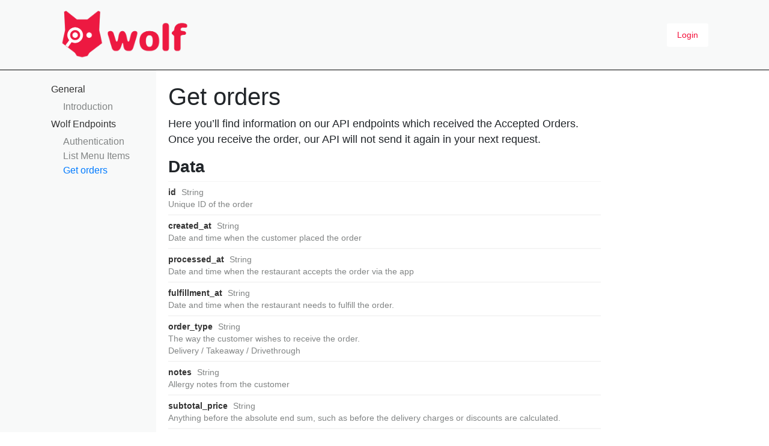

--- FILE ---
content_type: text/html; charset=UTF-8
request_url: https://developers.wolf.ooo/partner-api/get-orders
body_size: 9989
content:
<!DOCTYPE html>
<html lang="en-GB" class="no-js  web theme_version_ web282   en">
	<head>

		<title>Wolf for Developers</title>
		<meta charset="utf-8">

			
		<style>



				</style>
		<style>
			:root{

				
			}
		</style>
		<meta ip="18.116.201.125"/>

			    <meta http-equiv="X-UA-Compatible" content="IE=edge">
	    <meta name="viewport" content="width=device-width, initial-scale=1.0, minimum-scale=1.0,maximum-scale=1.0, user-scalable=no,shrink-to-fit=yes, viewport-fit=cover" />
		<meta name="description" content="Wolf">
	    <meta property="og:title" content="Wolf for Developers" />
	    		<meta name="viewport" content="width=device-width, initial-scale=1.0, minimum-scale=1.0,maximum-scale=1.0, user-scalable=no,shrink-to-fit=yes, viewport-fit=cover" />
			    <meta property="og:site_name" content="Wolf"/>
	    <meta property="og:description" content="Wolf" />
	    <meta property="og:image" content=""/>
		<meta property="og:type" content="website" />
		
	    <meta property="og:url" content="https://developers.wolf.ooo/partner-api/get-orders"/>




	    
	    <meta name="google" content="notranslate" />


	    

		<div id="fb-root"></div>

<script src="https://browser.sentry-cdn.com/4.0.6/bundle.min.js" crossorigin="anonymous"></script>
<script>
	Sentry.init({ dsn: 'https://2371c2be1cc949cca9104629f4099b32@sentry.io/1291145' });
</script>

<link rel="stylesheet" href="https://use.fontawesome.com/releases/v5.4.1/css/all.css" integrity="sha384-5sAR7xN1Nv6T6+dT2mhtzEpVJvfS3NScPQTrOxhwjIuvcA67KV2R5Jz6kr4abQsz" crossorigin="anonymous">

<link rel="stylesheet" href="https://cdn.jsdelivr.net/npm/font-awesome@4.7.0/css/font-awesome.min.css">
<link rel="stylesheet" href="https://cdn.jsdelivr.net/npm/lightgallery@1.6.8/src/css/lightgallery.css">
<link rel="stylesheet" href="https://cdnjs.cloudflare.com/ajax/libs/ionicons/2.0.1/css/ionicons.min.css" />

<link rel="stylesheet" href="https://cdn.jsdelivr.net/combine/npm/toastr@2.1.4/build/toastr.min.css,npm/jquery.rateit@1.1.1/scripts/rateit.css,npm/timepicker@1.11.12/jquery.timepicker.min.css,npm/selectize@0.12.4/dist/css/selectize.css,npm/select2@4.0.6-rc.1/dist/css/select2.min.css,npm/bootstrap4c-custom-switch@1.0.8/dist/css/component-custom-switch.min.css,npm/bootstrap4c-dropzone@1.0.4/dist/css/component-dropzone.min.css">

<link rel="stylesheet" href="https://cdnjs.cloudflare.com/ajax/libs/select2-bootstrap-theme/0.1.0-beta.10/select2-bootstrap.min.css"/>



<script src="//cdnjs.cloudflare.com/ajax/libs/highlight.js/9.13.1/highlight.min.js"></script>
<link rel="stylesheet" href="//cdnjs.cloudflare.com/ajax/libs/highlight.js/9.13.1/styles/default.min.css"/>

				<!-- Facebook Pixel Code -->
		<script>
		  !function(f,b,e,v,n,t,s)
		  {if(f.fbq)return;n=f.fbq=function(){n.callMethod?
		  n.callMethod.apply(n,arguments):n.queue.push(arguments)};
		  if(!f._fbq)f._fbq=n;n.push=n;n.loaded=!0;n.version='2.0';
		  n.queue=[];t=b.createElement(e);t.async=!0;
		  t.src=v;s=b.getElementsByTagName(e)[0];
		  s.parentNode.insertBefore(t,s)}(window, document,'script',
		  'https://connect.facebook.net/en_US/fbevents.js');
		  fbq('init', '981030088716597');
		  fbq('track', 'ViewContent', { content_name: window.location.href });
		  fbq('track', 'PageView');
		</script>
		<noscript><img height="1" width="1" style="display:none"
		  src="https://www.facebook.com/tr?id=981030088716597&ev=PageView&noscript=1"
		/></noscript>
		<!-- End Facebook Pixel Code -->
							<script type="text/javascript" src="//developers.wolf.ooo/cache/2018.js"></script>
											<script async src="https://cdn.jsdelivr.net/gh/HichemTab-tech/OTP-designer-jquery@2.3.1/dist/otpdesigner.min.js"></script>

		<script async="" src="https://unpkg.com/imagesloaded@5/imagesloaded.pkgd.js"></script>

		<script crossorigin
		  src="https://applepay.cdn-apple.com/jsapi/1.latest/apple-pay-sdk.js" crossorigin="anonymous">
		</script>



						<link rel="stylesheet" href="//developers.wolf.ooo/cache/2018.css?t1768865611"/>
				<link rel="alternate" hreflang="x-default" href="https://wolf.ooo/partner-api/get-orders" />
<link rel="alternate" hreflang="el" href="https://wolf.ooo/gr/partner-api/get-orders" />
<link rel="alternate" hreflang="en" href="https://wolf.ooo/en/partner-api/get-orders" />

	<script async src="//pagead2.googlesyndication.com/pagead/js/adsbygoogle.js"></script>
	<script>
	
	// Load GPT asynchronously
	var googletag = googletag || {};
	googletag.cmd = googletag.cmd || [];
	(function() {
	  var gads = document.createElement("script");
	  gads.async = true;
	  gads.type = "text/javascript";
	  var useSSL = "https:" == document.location.protocol;
	  gads.src = (useSSL ? "https:" : "http:") +
	  "//www.googletagservices.com/tag/js/gpt.js";
	  var node = document.getElementsByTagName("script")[0];
	  node.parentNode.insertBefore(gads, node);
	})();
	
	</script>				<style class="styleFromHeader">

									.theme_version_2{
												footer{
							background: !important;
						}
						footer h4, footer p{
							color: !important;
						}
						footer a{
							color: !important;

						}
												header {
														--header-bg-color: ;
							background: var(--header-bg-color);
							//background: !important;
							@media (max-width: 991px){
							.navbar-nav{
								background: !important;
							}
							}
							a{
								color:  !important;
							}
						}
					}
					.headerStyle{
											}
				@media (min-width: 1400px) {
					:root{
						--page-width: 1280px;
					}
				}
				body{

									 }



				</style>
				
	</head>

	<script src="https://wolf.ooo/templates/wolf/js/custom.min.js?t=1544513176"></script>
	<style>
		
	</style>
		<style>
		.wolfTicker {
  font-family: SFMono-Regular, Consolas, Liberation Mono, Menlo, Courier, monospace;
  height: 240px;
  border-radius: 8px;
  background: #fff;
  box-shadow: 0 4px 16px 0 rgba(140, 155, 155, .24);
  margin: 24px auto 0;
  position: absolute;
  z-index: 10;
  width: calc(100% - 30px);
  color: #2e3333;
  overflow: hidden; }
  .wolfTicker .orderNumber {
    font-weight: 600;
    padding-right: 24px; }
  .wolfTicker .items {
    float: right;
    position: absolute;
    right: 10px;
    text-align: right; }
  .wolfTicker ul {
    padding: 0px; }
  .wolfTicker .indicator {
    background: #ffc505;
    margin-right: 20px;
    display: inline-block;
    width: 8px;
    height: 8px;
    border-radius: 50%; }
    .wolfTicker .indicator.red {
      background: #ff483b !important; }
    .wolfTicker .indicator.green {
      background: #77bf2a !important; }
  .wolfTicker li {
    box-sizing: border-box;
    position: relative;
    box-shadow: inset 0 -1px 0 0 rgba(140, 155, 155, .24);
    display: flex;
    align-items: center;
    overflow: hidden;
    height: 48px;
    padding: 0 16px; }

.doc .backgroundWhite {
  min-height: 100vh;
  box-sizing: border-box;
  display: flex;
  flex-direction: column;
  background: linear-gradient(270deg, #fff 50%, #f8f9f9 0); }
  .doc .backgroundWhite .rightBar {
    background: white;
    min-height: 100vh;
    padding: 20px 20px; }
    .doc .backgroundWhite .rightBar .section p {
      font-size: 1.1rem; }
  .doc .backgroundWhite .leftBar {
    background: #f8f9f9 !important; }
  .doc ul.sidebar-nav-items {
    list-style: none;
    padding: 20px 0px; }
  .doc ul.sidebar-nav-items a.sidebar-nav-item {
    color: #333; }
  .doc ul.sidebar-nav-items ul.apiFunction {
    list-style: none;
    padding: 5px 20px; }
    .doc ul.sidebar-nav-items ul.apiFunction a:not(.active) {
      color: #828585; }

a.btn.btn-default {
  background: #fff;
  color: #f30f3a;
  -webkit-transition-property: -webkit-box-shadow;
  transition-property: -webkit-box-shadow;
  transition-property: box-shadow;
  transition-property: box-shadow, -webkit-box-shadow;
  -webkit-transition-duration: 0.15s;
  transition-duration: 0.15s;
  -webkit-transition-timing-function: ease-out;
  transition-timing-function: ease-out;
  padding: 8px 16px !important;
  border-radius: 3px; }

.headerAjax {
  background: #f8f9f9 !important;
  border-bottom: 1px solid black;
  padding: 10px 0px !important; }
  .headerAjax .logoNormal {
    height: 80px; }

.navbar-expand-md .navbar-collapse {
  justify-content: flex-end; }

.hero {
  padding: 50px 0px 200px 0px;
  background: #f30f3a;
  color: white; }
  .hero h1 {
    font-size: 3rem !important;
    font-weight: 800; }
  .hero .textBox {
    margin-top: 40px; }
  @media screen and (min-width: 992px) {
  .hero .textBox {
    padding-right: 200px; } }

footer {
  background: #2e3333 !important; }
  footer .box {
    padding: 10px;
    background: #434848;
    border-radius: 4px;
    min-height: 200px; }
  footer .box a {
    color: white; }
  footer .copyright img {
    width: 32px !important; }

.definitionEndpoint {
  position: relative;
  display: table !important;
  background: white;
  border: 1px solid #ccc !important;
  border-radius: 3px !important;
  padding: 0px 12px !important;
  font-size: 16px;
  margin-bottom: 10px;
  padding-left: 0px !important;
  word-wrap: break-word !important;
  width: 100%; }
  .definitionEndpoint .method {
    height: 100% !important;
    position: relative;
    color: white;
    text-transform: uppercase;
    top: 0px;
    vertical-align: middle;
    left: 0px;
    display: table-cell !important;
    height: 42px;
    width: 60px;
    text-align: center;
    background: #61bc51;
    font-size: 14px;
    border-radius: 0px !important;
    line-height: 40px; }

table {
  margin-bottom: 20px; }
  table tr {
    box-shadow: inset 0 0.5px 0 rgba(0, 0, 0, .08), inset 0 -0.5px 0 rgba(0, 0, 0, .08);
    font-size: 14px; }
  table tr td {
    padding: 8px 0;
    line-height: 20px;
    color: #828585; }
    table tr td strong {
      margin-right: 5px;
      color: #333; }

pre {
  height: 600px;
  overflow: scroll; }

.hljs-attr {
  color: #b58900 !important; }

.hljs-string {
  color: #468966 !important; }

.hljs {
  color: #333 !important; }

.definitionLink {
  padding: 5px;
  line-height: 34px; }

.inputAccessToken {
  border: 1px solid #ccc !important; }
  .inputAccessToken input {
    border: none !important; }

.btnViewKey {
  cursor: pointer;
  border-radius: 0px 4px 4px 0px !important; }
	</style>
<meta name="apple-mobile-web-app-capable" content="yes" />
<meta name="apple-mobile-web-app-title" content="Wolf">
<meta name="apple-mobile-web-app-status-bar-style" content="white">
<!--
	
<meta name="apple-itunes-app" content="app-id=myAppStoreID, affiliate-data=myAffiliateData, app-argument=myURL">
<meta name="google-play-app" content="app-id=com.b3website.wolf">

-->
<meta name="p:domain_verify" content="04bd0fe796e07ba8c4c8b0e7f1cebb50"/>
<link href="https://cdn.b3web.xyz/web/wolf/optimizedwolficon.png1516113660.png" rel="apple-touch-icon">
<link href="https://cdn.b3web.xyz/web/wolf/optimizedwolfsplash.jpg1515767384.jpg" media=""rel="apple-touch-startup-image">
<meta name="google-site-verification" content="AqfPlpvYBMLV_Rl5GVBjqrNSMheRJIvVWkqqYBxdWkQ" />




<!-- Start of Async ProveSource Code --><script>!function(o,i){window.provesrc&&window.console&&console.error&&console.error("ProveSource is included twice in this page."),provesrc=window.provesrc={dq:[],display:function(o,i){this.dq.push({n:o,g:i})}},o._provesrcAsyncInit=function(){provesrc.init({apiKey:"eyJhbGciOiJIUzI1NiIsInR5cCI6IkpXVCJ9.eyJhY2NvdW50SWQiOiI1Yjg3YWU3NjczMDgwZTczZDFiOTA4ZjciLCJpYXQiOjE1MzU2MTg2Nzh9.srKsE4pZIHlIbAQm55pM24PFcAMe3NtuyN4z0s64tQQ",v:"0.0.3"})};var r=i.createElement("script");r.type="text/javascript",r.async=!0,r.charset="UTF-8",r.src="https://cdn.provesrc.com/provesrc.js";var e=i.getElementsByTagName("script")[0];e.parentNode.insertBefore(r,e)}(window,document);</script><!-- End of Async ProveSource Code -->
<!-- Global site tag (gtag.js) - Google Ads: 974560181 --> <script async src="https://www.googletagmanager.com/gtag/js?id=AW-974560181"></script> <script> window.dataLayer = window.dataLayer || []; function gtag(){dataLayer.push(arguments);} gtag('js', new Date()); gtag('config', 'AW-974560181'); </script>
<script id="mcjs">!function(c,h,i,m,p){m=c.createElement(h),p=c.getElementsByTagName(h)[0],m.async=1,m.src=i,p.parentNode.insertBefore(m,p)}(document,"script","https://chimpstatic.com/mcjs-connected/js/users/114a64b6e293e76ba7c24cf5c/bc4ef3933a36d2a0ab9d5908e.js");</script>			<body class="bodyAjax    partner-api get-orders   s_ en web282 partner-api get-orders  en">

				<div class="beforeWebsite">
									</div>
				<div class="websiteWrapperParent">
					<div class="websiteWrapper page__content">
						<div class="headerAjax">

							<div class="container">

<nav class="js-mega-menu navbar navbar-expand-md u-header__navbar u-header__navbar--no-space hs-menu-initialized hs-menu-horizontal loginFalse">
	<a class="navbarMobileLogo ajaxLink showLoading" href="/">
		<img class="logoNormal" title="Logo Wolf" alt="Logo Wolf" src="https://cdn.b3web.xyz/web/wolf/optimizedlogo.png1602141757.png"/> 
	</a>
	<div class="collapse navbar-collapse u-header__navbar-collapse" id="navbarTogglerDemo01">
		<ul class="navbar-nav u-header__navbar-nav ">
		<li class="nav-item u-header__nav-last-item">
				<a class="btn btn-sm btn-default transition-3d-hover loginBtn" href="javascript:void(0);">
			Login
		</a>
			       
		</li>
     </ul>
  </div>
</nav>


</div>
						</div>
						<div class="otherContent">
						</div>
						<div class="mainContent">
							<div class="doc">
<div class="backgroundWhite">
	<div class="container">
		<div class="row">
			<div class="col-12 col-md-3 col-lg-2 leftBar">
				<ul class="sidebar-nav-items">
								<li>
				<a href="javascript:void(0);" data-url="" class="sidebar-nav-item">General</a>
				<ul class="apiFunction">
											<li>
							<a data-url="KJTd114" href="javascript:void(0);" class="changeSection"></a>
						</li>
												<li>
							<a data-url="introduction" href="javascript:void(0);" class="changeSection">Introduction</a>
						</li>
										</ul>
				</li>
								<li>
				<a href="javascript:void(0);" data-url="" class="sidebar-nav-item">Wolf Endpoints</a>
				<ul class="apiFunction">
											<li>
							<a data-url="authentication" href="javascript:void(0);" class="changeSection">Authentication</a>
						</li>
												<li>
							<a data-url="list-menu-items" href="javascript:void(0);" class="changeSection">List Menu Items</a>
						</li>
												<li>
							<a data-url="get-orders" href="javascript:void(0);" class="changeSection">Get orders</a>
						</li>
										</ul>
				</li>
												</ul>
													
			</div>
			<div class="col-12 col-md-9 col-lg-8 rightBar">
				
				<div class="section section-my-restaurants"  style="display: none;">
					<div class="row">
										</div>
				</div>
				
								
				<div class="section section-KJTd114" style="display: none;">
														</div>
								
				<div class="section section-introduction" style="display: none;">
					<h1>Welcome!</h1>

<p>Integrate Wolf and your restaurant&rsquo;s Point of Sale (POS) system to send Wolf orders straight to the till using our new Restaurant partner API. With it, restaurants can see all their orders in one place, in real time.</p>

<p>How it works</p>

<ol>
	<li>A customer orders on Wolf website or app</li>
	<li>The restaurant accepts (or rejects) this order from B3 for Business App</li>
	<li>If the order is accepted, you will receive the order from our <a href="/partner-api/get-orders">/orders</a> endpoint&nbsp;with the&nbsp;<a href="https://developers.wolf.ooo/partner-api/get-orders">order details payload</a></li>
</ol>

<p>Before we go live</p>

<p>Make sure we&rsquo;ve done the following:</p>

<ul>
	<li>Matched Wolf menu item IDs with the POS IDs</li>
	<li>Set up your API credentials (API key)</li>
</ul>

<p>If this hasn&#39;t been done yet,&nbsp;<a clss="openIntercomChat" href="mailto:support@wolf.ooo?subject=API%20POS%20integratio">talk to us</a>.</p>									</div>
								
				<div class="section section-authentication" style="display: none;">
					<h1>Authentication</h1>

<p>Authentication is performed via HTTP Basic Auth. Use your API key as the Basic Auth access token.</p>

<p>All API requests must be made over HTTPS. Calls made over plain HTTP will fail, as will API requests made without any authentication headers.</p>

<p>The content-type header for all requests must be set to application/json.</p>

<p>Our REST API will be served over HTTPS with JSON payloads.</p>									</div>
								
				<div class="section section-list-menu-items" style="display: none;">
					<h1>List Menu Items</h1>

<p>Returns menu information for a place.</p>

<p><strong>Products</strong></p>

<table border="0" cellpadding="1" cellspacing="1" style="width:100%">
	<tbody>
		<tr>
			<td><strong>product_id</strong> Strinng<br />
			Unique id of the product</td>
		</tr>
		<tr>
			<td><strong>title</strong> String<br />
			Title of the product</td>
		</tr>
		<tr>
			<td><strong>price</strong> String<br />
			Price of the product</td>
		</tr>
		<tr>
			<td><strong>categoryname</strong> String<br />
			Category the product is included in</td>
		</tr>
		<tr>
			<td><strong>currency</strong> String<br />
			The international 3-letter code as defined by the ISO 4217 standard</td>
		</tr>
		<tr>
			<td><strong>modifiers</strong> String { }<br />
			Modifiers for the current product</td>
		</tr>
	</tbody>
</table>

<p><strong>Settings</strong><br />
Settings of the modifier group of this product</p>

<table border="0" cellpadding="1" cellspacing="1" style="width:100%">
	<tbody>
		<tr>
			<td><strong>minimumModifiers</strong> Number<br />
			Minimum number of modifiers allowed to be chosen in this modifier group</td>
		</tr>
		<tr>
			<td><strong>maximumModifiers</strong>&nbsp;Number<br />
			Maximum number of modifiers allowed to be chosen in this modifier group</td>
		</tr>
		<tr>
			<td><strong>modifierQuantity</strong>&nbsp;Number<br />
			If the modifier group allows multiple choice of the same modifier</td>
		</tr>
		<tr>
			<td><strong>modifierName</strong> String<br />
			Name of the modifier group</td>
		</tr>
	</tbody>
</table>

<p><strong>Modifiers</strong></p>

<table border="0" cellpadding="1" cellspacing="1" style="width:100%">
	<tbody>
		<tr>
			<td><strong>title</strong> String<br />
			Name of the current modifier</td>
		</tr>
		<tr>
			<td><strong>price</strong> String<br />
			Price of the modifier</td>
		</tr>
		<tr>
			<td><strong>active</strong> Number<br />
			If the modifier is active on the product</td>
		</tr>
		<tr>
			<td><strong>default</strong>&nbsp;Number<br />
			If the modifier is included as ingredient in the product</td>
		</tr>
	</tbody>
</table>

<p>&nbsp;</p>											<div class="definitionEndpoint get">
						<div class="method">get</div>
						<div class="definitionLink">https://api.b3.my/v4.0/products/list?access_token=</div>
						</div>
												<script>
							$(function(){
								$.ajax({
									url: 'https://api.b3.my/v4.0/products/list?access_token=ff98e83afd79d17874f8520851584e52fde1f68ee1d8c0d885a8e9cdbdea9db7&demo=true',
									type: 'get',
									success: function(d){
										console.log($('.response-list-menu-items code'));
										$('.response-list-menu-items code').html(JSON.stringify(d, null, "  "));
										$('.response-list-menu-items code').each(function(i, block) {
											hljs.highlightBlock(block);
										});
									}
								});
							})
						</script>
						<h3>Example request</h3>
						<div class="definitionEndpoint get">
						<div class="method">get</div>
						<div class="definitionLink">https://api.b3.my/v4.0/products/list?access_token=ff98e83afd79d17874f8520851584e52fde1f68ee1d8c0d885a8e9cdbdea9db7</div>
						</div>
						
						<h3>Example response</h3>
						<pre class="response-list-menu-items codeHighlight hljs nginx"><code class="json hljs"></code></pre>
									</div>
								
				<div class="section section-get-orders" style="display: none;">
					<h1>Get orders</h1>

<p>Here you&rsquo;ll find information on our API&nbsp;endpoints which received the Accepted Orders. Once you receive the order, our API will not send it again in your next request.</p>

<h3><strong>Data</strong></h3>

<table border="0" cellpadding="1" cellspacing="1" style="width:100%">
	<tbody>
		<tr>
			<td><strong>id</strong>&nbsp;String<br />
			Unique ID of the order</td>
		</tr>
		<tr>
			<td><strong>created_at</strong>&nbsp;String<br />
			Date and time when the customer placed the order</td>
		</tr>
		<tr>
			<td><strong>processed_at</strong>&nbsp;String<br />
			Date and time when the restaurant accepts the order via the app</td>
		</tr>
		<tr>
			<td><strong>fulfillment_at</strong> String<br />
			Date and time when the restaurant needs to fulfill the order.</td>
		</tr>
		<tr>
			<td><strong>order_type</strong>&nbsp;String<br />
			The way the customer wishes to receive the order.<br />
			Delivery / Takeaway / Drivethrough</td>
		</tr>
		<tr>
			<td><strong>notes</strong>&nbsp;String<br />
			Allergy notes from the customer</td>
		</tr>
		<tr>
			<td><strong>subtotal_price</strong> String<br />
			Anything before the absolute end sum, such as before the delivery charges or discounts are calculated.</td>
		</tr>
		<tr>
			<td><strong>delivery_cost</strong>&nbsp;String<br />
			Delivery cost of the specific zone.</td>
		</tr>
		<tr>
			<td><strong>surcharge_cost</strong>&nbsp;String<br />
			A payment card&nbsp;<strong>surcharge</strong>, also known as a checkout fee, is an additional fee a customers accepts to reach the minimum order cost.</td>
		</tr>
		<tr>
			<td><strong>total_price</strong>&nbsp;String<br />
			The amount paid by the customer</td>
		</tr>
		<tr>
			<td><strong>currency</strong>&nbsp;String<br />
			The international 3-letter code as defined by the ISO 4217 standard</td>
		</tr>
		<tr>
			<td><strong>total_discounts</strong>&nbsp;String<br />
			The total discount the customer received either using a coupon code or credits from the wallet.</td>
		</tr>
		<tr>
			<td><strong>payment_method</strong>&nbsp;String<br />
			The way the customer paid the order. Cash or Paid Online<br />
			Cod /&nbsp;paidonline</td>
			<td>&nbsp;</td>
		</tr>
		<tr>
			<td><strong>Items</strong>&nbsp;<br />
			The items in the order</td>
		</tr>
		<tr>
			<td><strong>delivery</strong><br />
			Delivery Address details of the customer</td>
		</tr>
		<tr>
			<td><strong>customer</strong><br />
			Customer details of the specific order</td>
		</tr>
	</tbody>
</table>

<p><strong>items</strong></p>

<table border="0" cellpadding="1" cellspacing="1" style="width:100%">
	<tbody>
		<tr>
			<td><strong>product_id</strong>&nbsp;String<br />
			Unique ID of the product</td>
		</tr>
		<tr>
			<td><strong>pos_item_id</strong> String<br />
			POS ID of the product</td>
		</tr>
		<tr>
			<td><strong>title</strong>&nbsp;String<br />
			Title of the item</td>
		</tr>
		<tr>
			<td><strong>quantity</strong>&nbsp;String<br />
			Number of same items ordered by the customer</td>
		</tr>
		<tr>
			<td><strong>price_per_item</strong>&nbsp;String<br />
			Price of the item</td>
		</tr>
		<tr>
			<td><strong>total</strong>&nbsp;String<br />
			Total price of the item including the quantity.</td>
		</tr>
		<tr>
			<td><strong>note</strong>&nbsp;String<br />
			Allergy notes from the customer</td>
		</tr>
		<tr>
			<td><strong>modifiers</strong><br />
			List of modifiers of the specific item</td>
		</tr>
	</tbody>
</table>

<p><strong>Modifiers</strong></p>

<table border="0" cellpadding="1" cellspacing="1" style="width:100%">
	<tbody>
		<tr>
			<td><strong>product_id</strong>&nbsp;String<br />
			Unique ID of the product</td>
		</tr>
		<tr>
			<td><strong>pos_item_id</strong> String<br />
			POS ID of the product.</td>
		</tr>
		<tr>
			<td><strong>title</strong>&nbsp;String<br />
			Title of the item</td>
		</tr>
		<tr>
			<td><strong>quantity</strong>&nbsp;String<br />
			Number of same items ordered by the customer</td>
		</tr>
		<tr>
			<td><strong>price_per_item</strong>&nbsp;String<br />
			Price of the item</td>
		</tr>
		<tr>
			<td><strong>total</strong>&nbsp;String<br />
			Total price of the item including the quantity.</td>
		</tr>
	</tbody>
</table>

<p><strong>Delivery</strong></p>

<table border="0" cellpadding="1" cellspacing="1" style="width:100%">
	<tbody>
		<tr>
			<td><strong>line1</strong> String<br />
			First line of address info the customer enters at checkout like street name and number</td>
		</tr>
		<tr>
			<td><strong>line2</strong>&nbsp;String<br />
			Second line of address info the customer enters at checkout like building number</td>
		</tr>
		<tr>
			<td><strong>street</strong> String<br />
			Street name of the delivery address</td>
		</tr>
		<tr>
			<td><strong>number</strong>&nbsp;String<br />
			Street Number of the delivery address</td>
		</tr>
		<tr>
			<td><strong>area</strong>&nbsp;String<br />
			Area the order needs to be delivered</td>
		</tr>
		<tr>
			<td><strong>city</strong> String<br />
			The town or city the customer enters at checkout</td>
		</tr>
		<tr>
			<td><strong>type</strong> String<br />
			Type of property. House or flat</td>
		</tr>
		<tr>
			<td><strong>floor</strong>&nbsp;String<br />
			Floor the flat is</td>
		</tr>
		<tr>
			<td><strong>flat_number</strong> String<br />
			Flat number of the delivery</td>
		</tr>
		<tr>
			<td><strong>court</strong>&nbsp;String<br />
			Building court name</td>
		</tr>
		<tr>
			<td><strong>postcode</strong> String<br />
			The postcode of the town or city the customer enters at checkout</td>
		</tr>
		<tr>
			<td><strong>country</strong> String<br />
			The country the customer order is from</td>
		</tr>
		<tr>
			<td><strong>contact_number</strong> String<br />
			A third party number used to contact customers</td>
		</tr>
		<tr>
			<td><strong>note</strong> String<br />
			Extra notes added by the customer for the delivery</td>
		</tr>
	</tbody>
</table>

<p><strong>Customer</strong></p>

<table border="0" cellpadding="1" cellspacing="1" style="width:100%">
	<tbody>
		<tr>
			<td><strong>name</strong>&nbsp;String<br />
			Name of the customer</td>
		</tr>
		<tr>
			<td><strong>surname</strong> String<br />
			Surname of the customer</td>
		</tr>
		<tr>
			<td><strong>telephone</strong>&nbsp;String<br />
			Phone number of the customer</td>
		</tr>
		<tr>
			<td><strong>note</strong>&nbsp;String<br />
			Notes on the customer</td>
		</tr>
	</tbody>
</table>											<div class="definitionEndpoint get">
						<div class="method">get</div>
						<div class="definitionLink">https://api.b3.my/v4.0/orders/list?access_token=</div>
						</div>
												<script>
							$(function(){
								$.ajax({
									url: 'https://api.b3.my/v4.0/orders/list?access_token=ff98e83afd79d17874f8520851584e52fde1f68ee1d8c0d885a8e9cdbdea9db7&demo=true',
									type: 'get',
									success: function(d){
										console.log($('.response-get-orders code'));
										$('.response-get-orders code').html(JSON.stringify(d, null, "  "));
										$('.response-get-orders code').each(function(i, block) {
											hljs.highlightBlock(block);
										});
									}
								});
							})
						</script>
						<h3>Example request</h3>
						<div class="definitionEndpoint get">
						<div class="method">get</div>
						<div class="definitionLink">https://api.b3.my/v4.0/orders/list?access_token=ff98e83afd79d17874f8520851584e52fde1f68ee1d8c0d885a8e9cdbdea9db7</div>
						</div>
						
						<h3>Example response</h3>
						<pre class="response-get-orders codeHighlight hljs nginx"><code class="json hljs"></code></pre>
									</div>
							</div>
		</div>
	</div>
</div>
</div>
<script>
	$(function(){
		$('.changeSection').click(function(e){
			$this = $(this);
			$('.changeSection').removeClass('active');
			$(this).addClass('active');
			url = $this.data('url');
			e.preventDefault();
			window.history.pushState(null, null,'/partner-api/'+$this.data('url'));
			$('.rightBar .section').hide();
			$('.rightBar .section-'+url).show();
		});
		
		$('.btnViewKey').click(function(){
			apiKey = $(this).parent().parent().find('.accessTokenKey');
			if (apiKey.attr('type') == 'password'){
				apiKey.attr('type','text');
			}else{
				apiKey.attr('type','password');
			}
		});
		
		
				$('[data-url="get-orders"]').trigger('click');
			})
</script>
						</div>
												<div class="tabsContent">
						</div>
						<div class="copyrightsAjax">

													</div>
						<div class="footersAjax">

							
<!-- Facebook Pixel Code -->

<script>
try{	
	languages.telephoneOf = 'Telephone of';
}catch(exc){
	var languages = [];
	languages.telephoneOf = 'Telephone of';
}
!function(f,b,e,v,n,t,s){if(f.fbq)return;n=f.fbq=function(){n.callMethod?
n.callMethod.apply(n,arguments):n.queue.push(arguments)};if(!f._fbq)f._fbq=n;
n.push=n;n.loaded=!0;n.version='2.0';n.queue=[];t=b.createElement(e);t.async=!0;
t.src=v;s=b.getElementsByTagName(e)[0];s.parentNode.insertBefore(t,s)}(window,
document,'script','https://connect.facebook.net/en_US/fbevents.js');

</script>
<script src="https://unpkg.com/ionicons@4.2.4/dist/ionicons.js"></script>


<script type="application/ld+json">{"@context":"http://schema.org","@type":"Organization","name":"Wolf","url":"https://wolf.ooo","sameAs":["https://www.facebook.com/wolf.wayoflife/","http://instagram.com/wolf.wayoflife"]}</script>
<!-- DO NOT MODIFY -->
<!-- End Facebook Pixel Code -->
<script>
fbq('init', '981030088716597');
//fbq('track', 'PageView');
</script>
<!---->
<script>
var APP_ID = "b1jmcoz4";
window.intercomSettings = {
	app_id: APP_ID,
	alignment: 'left', 
	horizontal_padding: 10, 
	vertical_padding: 10 ,
	hide_default_launcher: true
};
</script>

<script>(function(){var w=window;var ic=w.Intercom;if(typeof ic==="function"){ic('reattach_activator');ic('update',intercomSettings);}else{var d=document;var i=function(){i.c(arguments)};i.q=[];i.c=function(args){i.q.push(args)};w.Intercom=i;function l(){var s=d.createElement('script');s.type='text/javascript';s.async=true;s.src='https://widget.intercom.io/widget/APP_ID';var x=d.getElementsByTagName('script')[0];x.parentNode.insertBefore(s,x);}if(w.attachEvent){w.attachEvent('onload',l);}else{w.addEventListener('load',l,false);}}})()</script>



<!-- start Mixpanel --><script type="text/javascript">(function(e,a){if(!a.__SV){var b=window;try{var c,l,i,j=b.location,g=j.hash;c=function(a,b){return(l=a.match(RegExp(b+"=([^&]*)")))?l[1]:null};g&&c(g,"state")&&(i=JSON.parse(decodeURIComponent(c(g,"state"))),"mpeditor"===i.action&&(b.sessionStorage.setItem("_mpcehash",g),history.replaceState(i.desiredHash||"",e.title,j.pathname+j.search)))}catch(m){}var k,h;window.mixpanel=a;a._i=[];a.init=function(b,c,f){function e(b,a){var c=a.split(".");2==c.length&&(b=b[c[0]],a=c[1]);b[a]=function(){b.push([a].concat(Array.prototype.slice.call(arguments,
0)))}}var d=a;"undefined"!==typeof f?d=a[f]=[]:f="mixpanel";d.people=d.people||[];d.toString=function(b){var a="mixpanel";"mixpanel"!==f&&(a+="."+f);b||(a+=" (stub)");return a};d.people.toString=function(){return d.toString(1)+".people (stub)"};k="disable time_event track track_pageview track_links track_forms register register_once alias unregister identify name_tag set_config reset people.set people.set_once people.unset people.increment people.append people.union people.track_charge people.clear_charges people.delete_user".split(" ");
for(h=0;h<k.length;h++)e(d,k[h]);a._i.push([b,c,f])};a.__SV=1.2;b=e.createElement("script");b.type="text/javascript";b.async=!0;b.src="undefined"!==typeof MIXPANEL_CUSTOM_LIB_URL?MIXPANEL_CUSTOM_LIB_URL:"file:"===e.location.protocol&&"//cdn.mxpnl.com/libs/mixpanel-2-latest.min.js".match(/^\/\//)?"https://cdn.mxpnl.com/libs/mixpanel-2-latest.min.js":"//cdn.mxpnl.com/libs/mixpanel-2-latest.min.js";c=e.getElementsByTagName("script")[0];c.parentNode.insertBefore(b,c)}})(document,window.mixpanel||[]);
mixpanel.init("5b5e9bee261ab0908db57ddf2c098a6a");</script><!-- end Mixpanel -->



						</div>
					</div>
				</div>
								<div class="websiteOverlay"></div>
				<div class="afterWebsite hey">
					

				</div>
				
								<script>
				  (function(i,s,o,g,r,a,m){i['GoogleAnalyticsObject']=r;i[r]=i[r]||function(){
				  (i[r].q=i[r].q||[]).push(arguments)},i[r].l=1*new Date();a=s.createElement(o),
				  m=s.getElementsByTagName(o)[0];a.async=1;a.src=g;m.parentNode.insertBefore(a,m)
				  })(window,document,'script','https://www.google-analytics.com/analytics.js','ga');

				  ga('create', 'UA-67274659-3', 'auto');
				  ga('send', 'pageview');

				</script>
												<script type="text/javascript">
				var _paq = _paq || [];
				_paq.push(["setCookieDomain", "*.developers.wolf.ooo"]);
				_paq.push(['trackPageView']);
								_paq.push(['enableLinkTracking']);
				(function() {
								var u="//analytics.b3.my/";
				_paq.push(['setTrackerUrl', u+'piwik.php']);
				_paq.push(['setSiteId', '1']);
				var d=document, g=d.createElement('script'), s=d.getElementsByTagName('script')[0];
				g.type='text/javascript'; g.async=true; g.defer=true; g.src=u+'piwik.js'; s.parentNode.insertBefore(g,s);
				})();
				</script>
				<noscript><p><img src="//analytics.b3.my/piwik.php?idsite=1&rec=1" style="border:0;" alt="" /></p></noscript>
				
							</body>
			</html>
			

--- FILE ---
content_type: text/plain
request_url: https://www.google-analytics.com/j/collect?v=1&_v=j102&a=89681200&t=pageview&_s=1&dl=https%3A%2F%2Fdevelopers.wolf.ooo%2Fpartner-api%2Fget-orders&ul=en-us%40posix&dt=Wolf%20for%20Developers&sr=1280x720&vp=1280x720&_u=IEBAAEABAAAAACAAI~&jid=205332609&gjid=1151214491&cid=1527740246.1768865614&tid=UA-67274659-3&_gid=1236331777.1768865614&_r=1&_slc=1&z=1670585408
body_size: -451
content:
2,cG-0YY36QSZHT